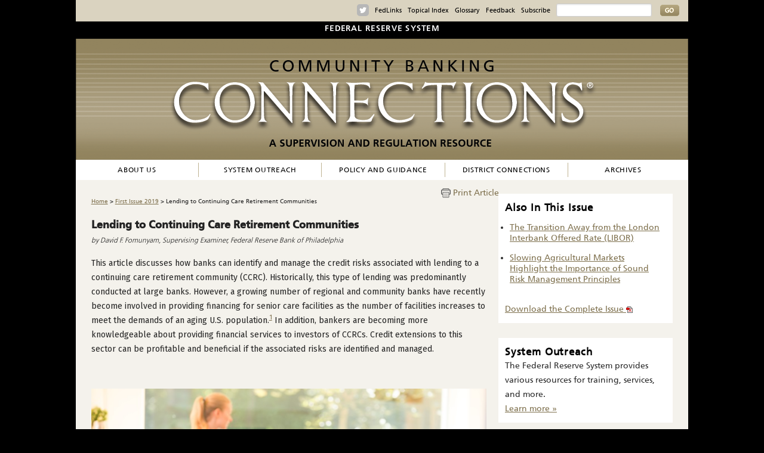

--- FILE ---
content_type: text/html; charset=utf-8
request_url: https://www.communitybankingconnections.org/Articles/2019/I1/lending-to-continuing-care-retirement-communities
body_size: 14524
content:

<!doctype html>
<!--[if lt IE 7]> <html class="no-js lt-ie9 lt-ie8 lt-ie7" lang="en"> <![endif]-->
<!--[if IE 7]>    <html class="no-js lt-ie9 lt-ie8" lang="en"> <![endif]-->
<!--[if IE 8]>    <html class="no-js lt-ie9" lang="en"> <![endif]-->
<!--[if gt IE 8]><!--> <html class="no-js" lang="en"> <!--<![endif]-->
<head><meta charset="utf-8" /><meta http-equiv="X-UA-Compatible" content="IE=edge,chrome=1" /><title>
	Lending to Continuing Care Retirement Communities - Community Banking Connections
</title>
    <meta name="description" content="" />
    <meta name="keywords" content="" />
    <meta name="author" /><meta name="viewport" content="width=device-width" /><link rel="stylesheet" href="/CBC/_css/reset.css" /><link rel="stylesheet" href="/CBC/_css/main-styles.css" />
    <script src="/CBC/_js/libs/modernizr-2.6.1-respond-1.1.0.min.js"></script>
	<link type="text/css" href="/CBC/_css/jquery-ui-1.8.16.custom.css" rel="stylesheet" />
	<script type="text/javascript" src="/CBC/_js/external.js"></script>				
	<script language="javascript" type="text/javascript">addLoadEvent(executePopups);</script>
    <style type="text/css">
		.aboutquote {font-size:0.8em; line-height:1.8em; font-style:italic;}
	</style>
	<style>
#article p {margin-bottom:15px;}
#article h3 {margin-top:25px;}
</style><link rel="stylesheet" href="/CBC/_css/jquery.listnav-2.1.css" type="text/css" media="screen" charset="utf-8" />
    <!-- Google Tag Manager -->
    <script>(function(w,d,s,l,i){w[l]=w[l]||[];w[l].push({'gtm.start':new Date().getTime(),event:'gtm.js'});var f=d.getElementsByTagName(s)[0],j=d.createElement(s),dl=l!='dataLayer'?'&l='+l:'';j.async=true;j.src='https://www.googletagmanager.com/gtm.js?id='+i+dl;f.parentNode.insertBefore(j,f);})(window,document,'script','dataLayer','GTM-53T9GDL');</script>
    <!-- End Google Tag Manager -->
</head>
<body>
    <!-- Google Tag Manager (noscript) -->
    <noscript><iframe src="https://www.googletagmanager.com/ns.html?id=GTM-53T9GDL" height="0" width="0" style="display:none;visibility:hidden"></iframe></noscript>
    <!-- End Google Tag Manager (noscript) -->
    <form method="post" action="/Articles/2019/I1/lending-to-continuing-care-retirement-communities" id="form1">
<div class="aspNetHidden">
<input type="hidden" name="__VIEWSTATE" id="__VIEWSTATE" value="cUwAR3BSiePFdEJU8ysl0IJd32wztMhCAJngy/Cb74aXwB1ulwpqiRielwLKlVErWiuUfcedDfzbCyJ9jJ+LKhSR6FtJZwA7w4qNr3TbK+hyWTIUu+W/9TMBlzaFSiR/3EyZkU9QbnwDj0rjmlfnS30k8TAkNhzesAqCliG9z9/PniY6y2xU0PfgEbh7deYP1G51e7ZivTCrw0NkrLOC0yryn55OS2Z7bSsx5TBDGzfzNWEhanfkNhwu2wiIxmtvetlQCx0dMtC0vusNjAM/qCvRStjRIzfxAQepQZG6E3/SPW43bNoz3B2rrdtZ2SGrx9sZcs66QCOQ/Y61vrddc41er6BLpqyXzXqwytlufUI=" />
</div>

<div class="aspNetHidden">

	<input type="hidden" name="__VIEWSTATEGENERATOR" id="__VIEWSTATEGENERATOR" value="06BCDD9D" />
</div>
    
    </form>
    <link href="https://fonts.googleapis.com/css2?family=Fira+Sans:ital,wght@0,300;0,400;0,500;0,600;0,700;1,300;1,400;1,500;1,600&display=swap" rel="stylesheet" />

<style>




h2.Hide {display:none;}
/* For mobile : like samsung grand(480 * 800): */
@media screen and (max-width : 480px){.img {width:100%;} .printpage {display:none;}}


/* For iphone: */
@media screen and (max-width : 320px){.img {width:100%;} .printpage {display:none;}} 


/* For ipad: */
@media screen and (max-width : 768px){.img {width:100%;}} 

.twitter {height:20px; width:20px; margin-top:2px;background-image:url(/CBC/_images/btn-twitter.png);display:block; background-position:center; background-repeat:no-repeat; }
.printpage a {text-decoration:none; font-size:14px}     
.printpage img {width:16px;} 
.printpage a {position: absolute; margin:-1% 0 0 -6%}

a {
	word-wrap: break-word;
}

#article p {
font-family: 'Fira Sans', sans-serif !important;
}
</style>

<div id="header-container">
		<div id="header" class="wrapper clearfix">			
			<div class="topnav fr">
				<ul>
<li><a class="twitter" rel="external" href="https://twitter.com/#!/CommBankConnect"></a> </li>
                	<li><a href="/fedlinks">FedLinks</a></li>
					<li><a href="/topical-index">Topical Index</a></li>
<li><a href="/glossary">Glossary</a></li>
					<li><a href="/contact">Feedback</a></li>
                    <li><a href="https://app.e2ma.net/app2/audience/signup/1991467/31466/">Subscribe</a></li>
<li>
    <form id="MainSearch" action="/results" method="GET" name="MainSearch">
        <input type="hidden" value="rel" name="sort" />
        <input type="hidden" value="0" name="start" />
        <input id="type" type="hidden" value="" />
        <input id="text" class="topsearch" type="text" value="" name="text" />
        <a href="javascript:document.MainSearch.submit();">
            <img width="32" vspace="0" hspace="0" height="19" border="0" style="width:32px; height:19px; padding-bottom:1px;" alt="Go" src="/CBC/_images/btn-go.png" />
        </a>
    </form>

</li>
				</ul>
                <div class="clear"></div>
			</div>            
            
			<div class="frbtitle"><p><a href="http://www.federalreserve.gov" rel="external">Federal Reserve System</a></p></div>
            
			<h1><em>Community Banking Connections</em></h1>
            <h2>A Supervision and Regulation Publication</h2>
            <a href="/">
            <img src="/CBC/_images/connections-header-1100.png" border="0" alt="Community Banking Connections - A Supervision and Regulation Publication" /></a>
            
			<div id="nav" class="clear" role="navigation">
				<ul>
					<li><a href="/about">About Us</a></li>
                    <li><a href="/system-outreach">System Outreach</a></li>
					<li><a href="/policy-and-guidance">Policy and Guidance</a></li>
                    <li><a href="/connect">District Connections</a></li>
                    <li class="last-child"><a href="/archives">Archives</a></li>
                    <li class="mobiledropmenulink"><a href="/fedlinks">FedLinks</a></li>
                    <li class="mobiledropmenulink"><a href="/subscribe">Subscribe</a></li>
                    <li class="mobiledropmenulink"><a href="/disclaimer">Disclaimer</a></li>                 
                    <li class="mobiledropmenulink"><a href="/contact">Feedback</a></li>
                    <li class="mobiledropmenulink"><a href="mailto: administrator@communitybankingconnections.org?subject=CBC Website Contact Request">Contact Us</a></li>
				</ul>
                <div class="clearfix" style="margin:0; padding:0;"></div>
			</div>
		</div>
	</div>

 
    
    



<!--- Main Content Information Begin --->
    <div id="main-container" class="wrapper">
		<div id="main" class="clearfix">
		
            <div id="article">
                


<span class="breadcrumbs"><a href="/">Home</a> <span id="twocol_0_breadcrumb_0_articlebreadcrum">&gt; <a href="/archives">First Issue 2019</a></span>
                     &gt; Lending to Continuing Care Retirement Communities</span>
				<span id="twocol_0_showarticleprint">
                    <div class="printpage fr" style="float:right"><a href="javascript:window.print()"><img src="/CBC/_images/print_icon.png" width="16" /> Print Article</a></div>
                    <div style="clear:right"></div>	
				</span>
                
                <h2 class="">Lending to Continuing Care Retirement Communities<br /><small>by David F. Fomunyam, Supervising Examiner, Federal Reserve Bank of Philadelphia</small></h2>
                <p>This article discusses how banks can identify and manage the credit risks associated with lending to a continuing care retirement community (CCRC). Historically, this type of lending was predominantly conducted at large banks. However, a growing number of regional and community banks have recently become involved in providing financing for senior care facilities as the number of facilities increases to meet the demands of an aging U.S. population.<a href="#footnotes"><sup>1</sup></a> In addition, bankers are becoming more knowledgeable about providing financial services to investors of CCRCs. Credit extensions to this sector can be profitable and beneficial if the associated risks are identified and managed.</p>
<p><br />
</p>
<p><img alt="" class="img" width="100%" src="/-/media/cbc/articles/2019/I1/lending-to-continuing-care-retirement-communities-hero.jpg?mw=700&amp;sc_lang=en&amp;hash=C4EF6322F58CFAD40D8CACB380B50466" /></p>
<h3><strong>The Aging of America</strong></h3>
<p>According to 2010 census data, 10,000 people in the United States reach age 65 on a daily basis.<a href="#footnotes"><sup>2</sup></a> The data also state that there are 40 million people who are 65 years of age or older. This number is projected to more than double to about 83.7 million by 2050<a href="#footnotes"><sup>3</sup></a> (Figure). Additionally, the data indicate that seniors aged 85 and older totaled 6 million in 2010; this number is projected to increase to 19 million by 2050.</p>
<p><img alt="" class="img" src="/-/media/cbc/articles/2019/I1/lending-to-continuing-care-retirement-communities-chart1.jpg?sc_lang=en&amp;hash=84E1F8C1463995F97821B4A287D45539" /></p>
<p>Factors contributing to longer life expectancy within the overall population include changes in lifestyles such as better diets; cessation of smoking, alcohol, and drug use; and more adherence to wellness and fitness programs. In addition, advances in medicine, including medical technology and medical devices, contribute to prolonged life expectancy and a better quality of life, particularly for the elderly. As the population lives longer, demand in this cohort for specialized housing and long-term care increases. The U.S. Census Bureau publication, <em>65+ in the United States: 2010</em>, shows that most seniors live in a regular residence. However, the percentage of seniors living in long-term care facilities or community housing with services increases with age.<a href="#footnotes"><sup>4</sup></a> For example, only 2.6 percent of Medicare enrollees between the ages of 65 and 74 in 2010 lived in a long-term care facility or community housing with services, but the percentage was 22.2 percent for those over the age of 85.<a href="#footnotes"><sup>5</sup></a> As a result, the number of CCRCs in the United States has increased to meet those needs.</p>
<h3><strong>The Rise of Continuing Care Retirement Communities</strong></h3>
<p>CCRCs date back to the early 1900s, when various faith-based organizations opened retirement communities to care for their elderly members. CCRCs vary in size and configuration, with a typical community consisting of a campus that provides residents a continuum of housing and services choices in one setting. The primary mission of most CCRCs is to provide an environment that enriches the lives and promotes the dignity and self-esteem of their residents. Services provided at a CCRC include necessities of daily living, such as dining, grooming, and social activities, as well as nursing care. Most CCRCs include apartments for independent living, space for assisted living, and beds for skilled nursing care. As the medical needs of seniors increase, CCRCs are adding units for those requiring specialty care for chronic conditions as well as for dementia and other memory-related illnesses. CCRC operations are complex because they provide housing choices, health care, dietary options, hospitality, and recreational activities. In addition, staff must have a wide variety of skills to cover the range of services offered to residents.</p>
<p>The industry experienced rapid expansion during the 1970s and the mid-1980s and attracted some for-profit investors. However, nonprofit organizations continue to dominate this field. According to the National Investment Center, there were 14,000 senior housing and nursing care properties across the country as of the end of 2016.<a href="#footnotes"><sup>6</sup></a></p>
<p>A study conducted by gerontology scholar Linda Hollinger-Smith and colleagues on how adult children of current CCRC residents view CCRCs in light of their parents&rsquo; experiences &ldquo;shows that 93 percent of respondents would recommend their family members&rsquo; CCRC to others and were likely to consider a CCRC lifestyle for themselves.&rdquo;<a href="#footnotes"><sup>7</sup></a></p>
<h3><strong>Types of Loans Used to Finance CCRCs</strong></h3>
<p>Because loans secured by a CCRC are in the commercial real estate space, these loans have the same credit requirements as loans secured by other providers of housing services, such as developers and operators of multifamily homes, condominiums, townhomes, cottages, and carriage homes. However, loans to CCRCs are different from traditional housing financing options in several important ways. First, Medicare and Medicaid regulations do not permit assignment of receivables to a lender in the event of a default or bankruptcy. Second, financing a CCRC is complex because actuarial principles for the length of the residents&rsquo; occupancy are used for planning and pricing a CCRC&rsquo;s business model. Third, a disruption in the cash flow assumptions of a CCRC is possible if the CCRC is required to reimburse an individual&rsquo;s entrance fees (i.e., fees to secure housing in the facility) when the individual leaves the facility.</p>
<p>Credit extensions to a CCRC can include one type of loan or a combination: land acquisition and development loans, construction loans, acquisition loans for an existing facility, refinance loans of existing debt, improvement loans to an existing community, equipment purchase loans, revolving debt loans, and permanent working capital loans. Given the wide choice of loan products, a lender needs to carefully select the loan product that it has the expertise, credit appetite, and capital requirements to support. It is important for underwriters to note that because Medicare/Medicaid receivables cannot be assigned to a lender in a default or bankruptcy, this collateral may not be a secondary source of repayment for a loan.</p>
<h3><strong>Evaluating the Financial Condition of a CCRC</strong></h3>
<p>The process of evaluating a credit extension to a CCRC is unique. Each CCRC is a standalone operation and should be evaluated on its ability to operate at a profitable and sustainable level.</p>
<p>A CCRC&rsquo;s financial ratios differ from traditional commercial real estate financial analysis in that the receivables turnover is slower. Most of a CCRC&rsquo;s receivables are from Medicare and Medicaid, and the government tends to reimburse a CCRC for care and services provided to residents well over 90 days from the billing date. Furthermore, there are strict billing procedures and practices for private insurers as well as for Medicare and Medicaid that must be followed to ensure that the receivable is not rejected or the reimbursement not unduly delayed. An example of an important ratio unique to this industry is the &ldquo;days cash on hand,&rdquo;<a href="#footnotes"><sup>8</sup></a> which serves as a key measure of a CCRC&rsquo;s liquidity positions.</p>
<p>Other factors that may impact the cash flow of a CCRC are charitable contributions and investment income, which tend to fluctuate with economic cycles and volatility in the stock market and may also be subject to restricted use. Furthermore, as part of its mission, a CCRC may provide benevolent care<a href="#footnotes"><sup>9</sup></a> to residents who qualify for financial assistance or to long-term residents who run out of funds. The level and duration of such care have to be factored in when evaluating the financial condition of the CCRC.</p>
<p>The Commission on Accreditation of Rehabilitation Facilities (CARF)&ndash;Continuing Care Accreditation Commission (CCAC) focuses on four major components of a CCRC&rsquo;s financial results<a href="#footnotes"><sup>10</sup></a>: margin (profitability) ratios, liquidity ratios, capital structure ratios, and contract type ratios. In analyzing an organization&rsquo;s financial ratios and trends, it is equally important to benchmark them against other competitors to determine the organization&rsquo;s strengths and weaknesses.<a href="#footnotes"><sup>11</sup></a></p>
<h3><strong>Understanding How Market Conditions and Economic Trends Affect CCRCs</strong></h3>
<p>The CCRC industry is highly dependent on personal wealth and government assistance. For most retirees, their home is their single largest asset. Most seniors sell their homes to meet the entrance fee requirement for a CCRC contract.<a href="#footnotes"><sup>12</sup></a> Because most seniors have to sell their homes before moving into a CCRC, underwriting guidelines should include an analysis of the residential housing market within the footprint where the CCRC is being marketed. Demand for CCRC space is also dependent on general economic conditions. Economic downturns tend to have an adverse effect not only on the residential real estate market but also on the stock and bond markets and consumer sentiment. As a result, demand fluctuations are common in the industry. CCRCs are also subject to the same economic changes that affect the general U.S. economy, such as access to capital, a skilled labor force, and general economic trends and conditions.</p>
<h3><strong>Assessing and Managing Risks Associated with CCRCs</strong></h3>
<p>Long-term planning and robust risk management practices are critical for the viability of a care provider. The primary assets of a CCRC are its buildings and campus. Because of this, commercial real estate risk is the primary concern when lending to this sector. The customary risks associated with underwriting a commercial real estate loan (for example, appraisal, feasibility studies, demand and supply projections, location, and construction timetable) should be identified and managed in the underwriting process.<a href="#footnotes"><sup>13</sup></a> There must be documented and well-supported assessment of the project&rsquo;s creditworthiness as well as stress-tested scenarios of the borrower&rsquo;s capacity and ability to perform under difficult circumstances. </p>
<p>Lenders who do not want a long-term asset on their books may opt to finance the construction costs and require repayment from a long-term funding source such as a pension fund, insurance company, or government agency. In such cases, the bank needs to ensure strict adherence to the construction budget and timeline. A permanent lender may require the borrower to achieve occupancy and operating level goals before funding its commitment. An operator&rsquo;s track record as well as the size and complexity of the project should be diligently assessed for the probability of success.</p>
<p>As is the practice with any prudent commercial loan transaction, the lender should have an understanding of the operator&rsquo;s business plan and its ability to deliver results that are sufficient to repay debt, meet the expectations of the residents, and comply with regulatory requirements for such facilities. Unlike when loaning to other businesses, it is important for the lender to know and understand the frequency, composition, and complexity of the cash flow stream of a CCRC because of the timing and limits on reimbursement from third parties (for example, private insurance, Medicare, and Medicaid). Entrance fees, which are paid by the resident in exchange for the facility taking the risk of providing future higher-cost services, are another factor that may distort a cash flow stream. These fees are often refundable and are recorded as deferred revenue.</p>
<p>During the underwriting process, the lender should consider the use of covenants, guarantees, reporting requirements, and milestones for financial performance in the loan documents to protect itself and to enable close monitoring of the borrower.</p>
<h4><strong>Regulatory and Entrance Barrier Risks</strong></h4>
<p>Unlike other commercial real estate projects, a CCRC may have to obtain a certificate of need (CON) from a state to break ground for a new facility. According to the National Conference of State Legislatures, 34 states currently maintain some form of CON requirement for skilled nursing facilities. The basic assumption underlying the regulation is that oversupply of health-care facilities results in health-care price inflation. Price inflation occurs when an operator cannot fill all its beds and fixed costs have to be met by charging more for beds in use. Like any other construction project, a CCRC developer should have the appropriate zoning, building, easement, and utility permits and variances. It is a prudent practice to include these intangible items in the loan documents and assign them to the bank in the event of default.</p>
<p>The operators of CCRCs must also comply with local, state, and federal regulations governing the level and quality of care provided to residents as well as regulations pertaining to standards and condition of the facilities. Noncompliance and repeat violations can lead to suspension of payments or revocation of an operator&rsquo;s license. In this regard, a lender should request and review all inspection records that relate to quality of care, building code violations, and other reports incidental to operating the facility and as well all corrective actions taken to remediate concerns or violations.</p>
<h4><strong>Actuary Risk</strong></h4>
<p>CCRC finances are complex because actuarial principles are used for planning and pricing models. The actuarial model assumptions have to be reasonable to ensure that the operator can appropriately price the future cost for assisted and skilled care. The residents pay a graduated entrance fee based on the level of future care desired. These fees are used to cover future benefits promised to the residents when they sign an agreement to enter a CCRC. These actuarial assumptions are becoming increasingly difficult to project in light of improvement in life expectancy for all age groups and gender.</p>
<h4><strong>Reimbursement Risk</strong></h4>
<p>Reimbursement risk can occur if a payment to a CCRC in return for services rendered to a resident of the facility is delayed or not received at all. Private pay residents and private insurance companies usually promptly pay the full amount billed for services provided by the CCRC. However, for Medicare and Medicaid residents, the reimbursement amounts are significantly less &mdash; about 70 percent of the cost to care for a beneficiary. Reimbursement risk has to be well managed by a CCRC by ensuring that the number of private pay and private insurance residents far exceed Medicare and Medicaid beneficiaries.</p>
<h3><strong>Conclusion</strong></h3>
<p>People are living longer, and they want the ability to live independently but still have the convenience of, for example, seeing a medical professional in the same facility. Therefore, CCRCs have become a highly desirable option to the aging population. Underwriting credit extensions to a CCRC is challenging. It differs from traditional commercial underwriting because it combines risk elements from various external factors. Credit extensions to investors in CCRCs can be profitable and beneficial if the associated risks are identified and managed. Commercial real estate risk is the primary concern when lending to this sector because the primary assets of a CCRC are its buildings and campus. The lender needs to have an understanding of the CCRC&rsquo;s business plan and ability to consistently execute that business plan and deliver superior results sufficient to repay debt, meet the expectations of the residents, and comply with regulatory requirements.</p>
<a href="#top">Back to top</a>
<div> <a name="footnotes"></a>
<ul class="Footnote">
    <li><sup>1</sup> John Reosti, &ldquo;Growth of Senior-Care Facilities Presents Opportunity for Lenders,&rdquo; <em>American Banker</em>, August 12, 2016, available at <a href="https://www.americanbanker.com/news/growth-of-senior-care-facilities-presents-opportunity-for-lenders" target="_blank">www.americanbanker.com/news/growth-of-senior-care-facilities-presents-opportunity-for-lenders</a>.</li>
    <li><sup>2</sup> See 2010 census data, available at <a href="https://www.census.gov/programs-surveys/decennial-census/data/datasets.2010.html" target="_blank">www.census.gov/programs-surveys/decennial-census/data/datasets.2010.html</a>.</li>
    <li><sup>3</sup> Jennifer M. Ortman, Victoria A. Velkoff, and Howard Hogan, <em>An Aging Nation: The Older Population in the United States</em>, U.S. Census Bureau, Report Number P25-1140, May 2014, available at <a href="https://www.census.gov/library/publications/2014/demo/p25-1140.html" target="_blank">www.census.gov/library/publications/2014/demo/p25-1140.html</a>.</li>
    <li><sup>4</sup> As defined in the report, &ldquo;long-term care facilities&rdquo; are certified by Medicare or Medicaid, while &ldquo;community housing with services&rdquo; are residences that include a retirement community, a continuing care retirement facility, an assisted living facility, or a similar situation. See Loraine A. West, Samantha Cole, Daniel Goodkind, and Wan He, <em>65+ in the United States: 2010: Current Population Reports, </em>June 2014; available at <a href="https://www.census.gov/content/dam/Census/library/publications/2014/demo/p23-212.pdf" target="_blank">www.census.gov/content/dam/Census/library/publications/2014/demo/p23-212.pdf</a>.</li>
    <li><sup>5</sup> See 2014 census data available at <a href="https://www.census.gov/content/dam/Census/library/publications/2014/demo/p23-212.pdf" target="_blank">www.census.gov/<br />
    content/dam/Census/library/publications/2014/demo/p23-212.pdf</a>.</li>
    <li><sup>6</sup> The National Investment Center is a leading provider of timely and comprehensive performance data on the senior housing and care industry. </li>
    <li><sup>7</sup> Linda Hollinger-Smith, Kathryn Brod, Susan Brecht, and Mary Leary, &ldquo;Adult Children of CCRC Residents: Their Perceptions, Insights, and Implications for Shaping the Future CCRC,&rdquo; <em>Seniors Housing &amp; Care Journal, </em>20:1 (2010), pp. 3&ndash;20.</li>
    <li><sup>8</sup> This ratio is used to determine the number of days the borrower can pay his or her operating expenses from available cash.</li>
    <li><sup>9</sup> Benevolent care programs enable residents to remain at the facility after they have exhausted their financial resources.</li>
    <li><sup>10</sup> The CARF&ndash;CCAC Financial Advisory Panel is a for-profit advisory group that provides financial ratios and trends for the <em>Continuing Care Retirement Community.</em> This publication provides key data for evaluating the financial condition of a CCRC as well as peer ratios for comparison.</li>
    <li><sup>11</sup> Kevin Mulhearn, <em>Financial Ratios and Trends of CARF&ndash;CCAC Accredited Organizations</em>, 2009, Tuscon, AZ: Commission on Accreditation of Rehabilitation Facilities. </li>
    <li><sup>12</sup> Robert Andrews, &ldquo;Assisted Living Communities: How a Changing Population, Health Care Reform, and Changes in State Regulations Will Continue to Drive Growth,&rdquo; <em>RMA Journal</em>, September 2010, available at <a href="https://cms.rmau.org/uploadedFiles/Credit_Risk/Library/RMA_Journal/Economic_Environment/Assisted%20Living%20Communities.pdf" target="_blank">cms.rmau.org/uploadedFiles/Credit_Risk/Library/RMA_Journal/Economic_Environment/Assisted%20Living%20Communities.pdf</a>.</li>
    <li><sup>13</sup> See the <em>FedLinks Bulletin</em> &ldquo;Sound Risk Management of CRE Credit Concentrations&rdquo; from December 2018, available at <a href="/-/media/cbc/fedlinks/2018/20181217-Dec-Fedlinks.pdf?sc_lang=en&amp;hash=D279941FD7F14CBEF1A71DF115F59E5F" target="_blank">https://communitybankingconnections.org/assets/fedlinks/2018/20181217-dec-fedlinks.pdf</a>.</li>
</ul>
</div>
			</div>
            <div id="aside">
                



                    <div id="section">

                        <h3>Also In This Issue</h3>
					    
					    
                                   <ul class="issuelist">
                             
                                   <li><a href="/Articles/2019/I1/LIBOR">
                            The Transition Away from the London Interbank Offered Rate (LIBOR)</a></li>
                             
                                   <li><a href="/Articles/2019/I1/Slowing-Agricultural-Markets">
                            Slowing Agricultural Markets Highlight the Importance of Sound Risk Management Principles </a></li>
                             
                                   </ul>
                             
                        <a href="/-/media/cbc/articles/2019/I1/cbci12019.pdf?sc_lang=en&amp;hash=ED736EF344C1768A30D795D536B0E495">Download the Complete Issue <img src="/CBC/_images/icon_PDF.gif" alt="PDF" /></a>
                    </div>




                    <div id="section">
					    <h3>System Outreach</h3>
					    <p>The Federal Reserve System provides various resources for training, services, and more.</p>                <a href="/system-outreach"> Learn more &raquo;</a>
                    </div>




                    <div id="section">
					    <h3>Policy and Guidance</h3>
					    <p>Connect to various Federal Reserve resources, including SR and CA Letters, regulations, request for comment on rulemaking proposals, the latest Federal Reserve System speeches, and more.</p>                <a href="/policy-and-guidance"> Learn more »</a>
                    </div>




                    <div id="section">
					    <h3>Subscribe</h3>
					    				<p><em>Community Banking Connections</em> is a quarterly Federal Reserve System publication available <a href="https://app.e2ma.net/app2/audience/signup/1709895/1702039/?v=a">electronically or in print</a>.</p>                <a href="/subscribe"> Learn more &raquo;</a>
                    </div>




                    <div id="section">
					    <h3>Feedback</h3>
					    <p>We want to hear from you! Please share with us any comments, suggestions, or topics that you would like to see on our website or in our publications.</p><a href="mailto:administrator@communitybankingconnections.org"> Learn more &raquo;</a>
                    </div>

            </div>
            
		</div> <!-- #main -->
	</div> <!-- #main-container -->
    <!--- Main Content Information End ---> 
    <!--- Footer Information Begin --->
<div class="wrapper" id="footer-container">
<div id="footer">
<div class="fl" id="footnav">
<ul>
    <li><a href="/about">About Us</a></li>
    <li><a href="/fedlinks">FedLinks</a></li>
    <li><a href="https://app.e2ma.net/app2/audience/signup/1991467/31466/">Subscribe</a></li>
    <li><a href="/disclaimer">Disclaimer</a></li>
    <li><a rel="external" href="http://www.federalreserve.gov/privacy.htm">Privacy Policy</a></li>
    <li><a href="/contact">Feedback</a></li>
    <li><a href="/glossary">Glossary</a></li>
    <li><a href="mailto:administrator@communitybankingconnections.org?subject=CBC Website Contact Request">Contact Us</a></li>
    
</ul>
</div>
<p class="fr copyright">&copy;<script>document.write(new Date().getFullYear());</script>. The Federal Reserve System. All rights reserved.</p>
<br clear="all" />
</div>
</div>
<!--- Footer Information End --->
<link href="/-/media/cbc/Images/favicon.ico?sc_lang=en" type="image/x-icon" rel="shortcut icon" />


<script src="/CBC/_js/jquery-3.6.0.min.js"></script> 
<script>window.jQuery || document.write('<script src="/CBC/_js/libs/jquery-3.6.0.min.js"><\/script>')</script> 
<script type="text/javascript" src="/CBC/_js/jquery-ui.js"></script>
<!--init for this page-->
<script type="text/javascript" src="/CBC/_js/demo.js"></script>
<script src="/CBC/_js/script.js"></script>
<script src="/CBC/_js/jquery.menutron.js"></script>
<script>
	$(function(){
		$("div#nav").menutron({maxScreenWidth: 669});
		$('strong#current').text($(window).width() + 'px');
		$(window).resize(function(){$('strong#current').text( $(window).width() + 'px' );});
	});    
</script>
	<script type="text/javascript" src="/CBC/_js/jquery.idTabs.min.js" charset="utf-8"></script>
	<script type="text/javascript" src="/CBC/_js/jquery.listnav-2.1.js" charset="utf-8"></script>
	<script type="text/javascript" charset="utf-8">
	    $(function () {
	        if (top.location.href.toLowerCase() == self.location.href.toLowerCase()) $('#docLink').show();

	        $("#tabNav ul").idTabs("tab1");

	        $('#demoOne').listnav();

	    });
	</script>
	<script type="text/javascript" src="/CBC/_js/jquery.nivo.slider.js"></script> 
	<script type="text/javascript">
	    $(document).ready(function () {
	        $('.closeDiv').on('click', function () {
	            $('#openDiv').slideToggle("slow");
	        });
	        $('#homeslider').nivoSlider();
	    });
    </script>

    
</body>
</html>


--- FILE ---
content_type: text/css
request_url: https://www.communitybankingconnections.org/CBC/_css/main-styles.css
body_size: 7123
content:
@import url('fonts.css') screen;


/* =============================================================================
   GLOBAL HTML & BODY: Global HTML and Body Styles
   ========================================================================== */
.zeroout {
    margin: 0;
    padding: 0;
}

sup {
    padding-top: 30px;
}

h2.hide {
    display: none;
}

h2 {
    font-family: "Frutiger LT W01 65 Bold", Helvetica, Arial, sans-serif;
    font-size: 18px;
}

    h2 small {
        font-family: "FrutigerLTW01-45Light", Helvetica, Arial, sans-serif;
        font-size: 12px;
        font-style: italic;
        font-weight: normal;
    }

    h2 p {
        font-size: 60%;
        font-style: italic;
        font-weight: normal;
        line-height: 16px;
    }

h3 {
    color: #91835e;
    font-size: 120%;
    margin: 10px 0;
}

h4 {
    color: #000;
    font-size: 100%;
    padding: 0;
    margin: 5px 0;
}

html {
    background-color: #000;
    font-family: "FrutigerLTW01-55Roman", Arial, sans-serif;
    font-size: 100%;
}

body, #tabs {
    font: 14px/24px 'FrutigerLTW01-55Roman', Helvetica Neue, Arial;
}

.wrapper {
    width: 90%;
    margin: 0 5%;
}

.bgwhite {
    background-color: #fff;
}

.pad25per {
    padding: 2.5%;
}

.pad10per {
    padding: 1.0%;
}

.w75per {
    width: 75%;
}

.printpage a {
    text-decoration: none;
}

/* =============================================================================
   HEADER: Main Header Styles
   ========================================================================== */
#header-container {
}

#header div.frbtitle {
    font-size: 0.9em;
    letter-spacing: 0.1em;
    font-weight: 700;
    padding-top: 0.35em;
    padding-bottom: 0.40em;
    text-align: center;
    text-transform: uppercase;
    background-color: rgb(0,0,0);
    color: rgb(255,255,255);
}

    #header div.frbtitle a {
        color: rgb(255,255,255);
        text-decoration: none;
    }

    #header div.frbtitle p {
        margin-top: 20px;
    }

#header h1, #header h2 {
    display: none;
    font-family: "FrutigerLTW01-55Roman", Helvetica, Arial, sans-serif;
}

#header img {
    width: 100%;
    margin: 0;
    padding: 0;
}

#header > #nav {
    width: 100%;
    padding: 5px 0 5px 0;
    background: #fff;
    font-family: 'FrutigerLTW01-55Roman', 'Myriad Pro';
}

    #header > #nav > ul > li {
        float: left;
        width: 20%;
        color: #000;
        border-right: 1px solid #bfb392;
    }

        #header > #nav > ul > li.last-child {
            border-right: 0;
            width: 18%;
        }

    #header > #nav a {
        display: block;
        text-align: center;
        text-decoration: none;
        font-weight: normal;
        font-size: 0.85em;
        letter-spacing: 0.055em;
        text-transform: uppercase;
        color: #000;
    }

        #header > #nav a:hover, #nav a:visited {
            color: #000;
            text-decoration: underline;
        }

/* =============================================================================
   NAVIGATION: Menu Styles Wide (Desktop)
   ========================================================================== */
.topnav {
    text-align: right;
    font-size: 1em;
    padding-bottom: 6px;
    background-color: rgb(218,211,192);
    width: 100%;
}

    .topnav > ul {
        float: right;
        padding-right: 1.5%;
        padding-top: 0.5%;
    }

        .topnav > ul > li a {
            font-size: 0.8em;
            text-align: center;
            color: #000;
            text-decoration: none;
            vertical-align: middle;
        }

        .topnav > ul > li a, input {
            margin-left: 10px;
        }
        /*.topnav input{margin-top:3px;}*/

        .topnav > ul > li {
            float: left;
            list-style: none;
        }

.topsearch {
    width: 150px;
    height: 12px;
}

.twitter {
    height: 20px;
    width: 20px;
    margin-top: 2px;
    background-image: url(/CBC/_images/btn-twitter.png);
    display: block;
    background-position: center;
    background-repeat: no-repeat;
}

    .twitter:hover {
        background-image: url(/CBC/_images/btn-twitter-h.png);
    }

.mobiledropmenulink {
    display: none;
}



/* =============================================================================
   BODY: Main Body Styles
   ========================================================================== */
#main-container {
    background-color: #f4f2ec;
    padding: 1% 0 1% 0;
}

#main {
    padding: 2.5%;
    width: 95%;
    padding: 1%;
    margin: 0 auto
}

    #main #article {
        float: left;
        width: 68%;
    }

        #main #article #section p {
            margin-bottom: 10px;
        }

#article > span {
    font-size: 0.7em;
}

#main #article.OneColumn {
    width: 100%;
    float: none;
}

#main #article.TwoColumn {
    float: left;
    width: 68%;
}

p.articledate {
    margin-top: 10px;
    margin-bottom: -15px !important;
}

/* ====================   HOMEPAGE SLIDER: Homepage BX Slider Styles   ==================== */
.slidercontainer {
    margin-left: -3.75%;
    width: 100%;
}

.sliderwrap {
    width: 670px;
    height: auto;
    background-color: #c5ba9e;
}

#homeslider div {
    width: 100%;
    margin: 0;
    padding: 0;
    text-align: right;
    background: transparent;
}

    #homeslider div img {
        width: 100%;
    }


.tabnull {
    background: #b7af98; /* for non-css3 browsers */
    filter: progid:DXImageTransform.Microsoft.gradient(startColorstr='#b7af98', endColorstr='#8f8770'); /* for IE */
    background: -webkit-gradient(linear, left top, left bottom, from(#b7af98), to(#8f8770)); /* for webkit browsers */
    background: -moz-linear-gradient(top, #b7af98, #8f8770); /* for firefox 3.6+ */
    padding: 5%;
}

#go-one:hover, #go-two:hover, #go-three:hover, .tabactive {
    background: #1b1b1b; /* for non-css3 browsers */
    filter: progid:DXImageTransform.Microsoft.gradient(startColorstr='#1b1b1b', endColorstr='#4b4b4b'); /* for IE */
    background: -webkit-gradient(linear, left top, left bottom, from(#1b1b1b), to(#4b4b4b)); /* for webkit browsers */
    background: -moz-linear-gradient(top, #1b1b1b, #4b4b4b); /* for firefox 3.6+ */
    padding: 5%;
}

#controls {
    position: relative;
    margin-top: -3.75%;
    z-index: 999;
    float: right;
    font-size: 0.8em;
}

    #controls div#nav a {
        border: 1px solid #d1c8b0;
        padding: 4px 8px;
        text-align: center;
        background: #fff;
        color: #d1c8b0;
        margin: 0 5px;
        text-decoration: none;
    }

    #controls a.bx-prev {
        border: 1px solid #d1c8b0;
        padding: 4px 8px;
        text-align: center;
        background: #fff;
        color: #d1c8b0; /*margin-right:10px;*/
        text-decoration: none;
    }

    #controls a.bx-next {
        border: 1px solid #d1c8b0;
        padding: 4px 8px;
        text-align: center;
        background: #fff;
        color: #d1c8b0; /*margin-right:10px;*/
        text-decoration: none;
    }

    #controls div#nav a {
        border: 1px solid #d1c8b0;
        padding: 4px 8px;
        text-align: center;
        background: #fff;
        color: #d1c8b0;
        margin: 0 4px;
        text-decoration: none;
    }

/* ====================   HOMEPAGE: Callout Box Styles   ==================== */
div.callcontainer {
    clear: both;
    width: 99.5%;
    margin: 20px auto;
    margin-bottom: 0;
}

#calloutboxcontainer {
    width: 100%;
    margin: 0 auto;
}

.calloutboxes.first {
    margin-right: 1.6%;
    width: 32%;
    border: 1px solid #fff;
}

div.callcontainer .calloutboxes {
    min-height: 270px;
}

.calloutboxes {
    width: 32%;
    border: 1px solid #fff;
    min-height: 160px;
    background-color: #fff;
}

    .calloutboxes div {
        padding: 10px;
        font-size: 75%;
    }

        .calloutboxes div h4 {
            font-size: 1.4em;
            margin: 0;
            padding: 0;
            font-family: 'FrutigerLTW01-55Roman', "Frutiger Linotype", 'Myriad Pro';
        }

        .calloutboxes div p {
            line-height: 1.4em;
            margin: 0;
            padding: 0;
            margin-top: 10px;
            font-size: 14px;
        }

        .calloutboxes div h3 {
            margin: 0;
        }

            .calloutboxes div h3 a {
                text-decoration: none;
                color: #000;
                font-family: 'Frutiger LT W01 65 Bold';
                letter-spacing: 0.05em;
                font-size: 21px;
            }


/* ====================   ABOUT PAGE: About Page Styles   ==================== */
.aboutquote {
    font-size: 0.8em;
    line-height: 2.2em;
}


/* ====================   CONNECTIONS PAGE: Connection Page Map Styles   ==================== */
#mapinfo-container {
    margin-bottom: 15px;
}

    #mapinfo-container a {
        color: #2c2c2c;
        font-size: 0.75em;
    }

.mapcolumn {
    width: 30%;
    float: left;
    margin-right: 2.5%;
}


/* =============================================================================
   ASIDE: Main Right Side Styles
   ========================================================================== */

/*#main #aside{float:right;width:30%;}
#main #aside.home{float:right;width:32.0%; max-height:370px; min-height:370px; height:auto; font-size:85%; background-color:#ffffff;}

#main #aside.home ul.issuelist li{ padding-bottom:18px; width:275px;}
#main #aside.home ul.issuelist li.last{ padding-bottom:0;}*/

#main #aside {
    float: right;
    width: 30%;
}

    #main #aside.home {
        float: right;
        width: 32.0%;
        min-height: 370px;
        height: auto;
        font-size: 85%;
        background-color: #ffffff;
    }

        #main #aside.home ul.issuelist li {
            padding-bottom: 2px;
        }

            #main #aside.home ul.issuelist li.last {
                padding-bottom: 0;
            }

/* ====================   ASIDE: Callout Box Styles Styles   ==================== */
#aside > #section {
    border: 1px solid #fff;
    background-color: #fff;
    width: 92.5%;
    margin: 0 auto;
    margin-bottom: 8.5%;
    padding: 10px;
    color: #2c2c2c;
}

    #aside > #section #tabs {
        color: #2c2c2c;
    }

#aside.home > #section {
    margin-bottom: 2.0%;
    padding: 10px;
    width: 96%;
    border: 0;
    background: transparent;
}

#main #aside h3 {
    color: #000;
    font-family: "FrutigerLTW01-55Roman", Helvetica, Arial, sans-serif;
    letter-spacing: 0.05em;
    font-size: 1.2em;
    margin: 0;
}

#main #aside.OneColumn {
    display: none;
}


/* =============================================================================
   FOOTER: Main Footer Styles
   ========================================================================== */
#footer-container {
    background-color: #dad3c0;
    border-bottom: 20px solid #f4f2ec; /*rgb(218,211,192);*/
}

    #footer-container #footer {
        color: #000;
        padding-right: 1.5%;
    }

#footer > #footnav {
    width: 60%;
    float: left;
    list-style: none;
    padding: 0;
    margin: 0;
    padding-left: 1.5%;
}

    #footer > #footnav > ul > li {
        float: left;
        padding-right: 2%;
        margin: 0;
    }

#footer {
    font-size: 0.8em;
}

    #footer > #footnav > ul > li a {
        display: block;
        margin-bottom: 1px;
        padding: 0;
        color: #000;
        text-align: center;
        text-decoration: none;
        font-weight: normal;
    }

        #footer > #footnav > ul > li a:hover, a:visited {
            color: #000;
        }

        #footer > #footnav > ul > li a:hover {
            text-decoration: underline;
        }

ul.Footnote {
    border-top-width: 1px;
    border-top-style: solid;
    /*border-top-color: #AEAFAB;
	padding-top: 10px;*/
    padding-left: 0px;
    margin-left: 0px;
    border-top-color: #E5E8D7;
    padding-top: 20px;
    margin-top: 20px;
    display: block;
}

    ul.Footnote li {
        list-style-type: none;
        list-style-image: none;
        /*font-size: 0.7em;*/
        font-family: Georgia, "Times New Roman", Times, serif;
        font-size: 0.8em;
        margin-bottom: 20px;
        color: #585955;
    }

.Footnote {
    line-height: 18px;
}


.ulbullets {
    margin: 0;
    padding: 0;
    margin-left: 20px;
}

    .ulbullets li {
        margin: 10px 0;
    }

.dislist, .dislistwide {
    margin: 0;
    padding: 0;
    list-style: none;
}

    .dislist li {
        width: 25%;
        float: left;
        margin-bottom: 2.5%;
    }

    .dislistwide li {
        width: 33%;
        float: left;
        margin-bottom: 2.5%;
    }

.issuelist {
    margin: 5% 3%;
    padding: 0;
    line-height: 18px;
}

    .issuelist li {
        padding-bottom: 15px;
    }

ul.issuelisthome {
    margin: 0 2.5% 5% 5%;
    padding: 0;
}

    ul.issuelisthome li {
        margin-bottom: 10px;
    }

        ul.issuelisthome li a {
            color: #7e704d;
            font-size: 14px;
        }

.answerimg {
    margin-right: 10px;
    float: left;
}

ul.contentlist {
    list-style-type: none;
    margin: 0;
    padding: 0;
}

    ul.contentlist li {
        margin-bottom: 20px;
    }

ul.padbtm0 {
    padding-bottom: 0;
    margin-bottom: 0;
}

span.moreInfo /* I separated this style from the fileLink style because the white-space attribute was breaking the layout in the Bank Resources section */ {
    font-size: 11px;
    line-height: 15px;
    color: #666666;
    font-weight: normal;
    display: inline;
    font-family: "Trebuchet MS", Helvetica, sans-serif;
    font-style: normal;
    font-variant: normal;
}

form#feedbackform input, textarea, select {
    display: block;
    margin: 0;
    margin-bottom: 9px;
    clear: both;
}

form#feedbackform input, textarea {
    width: 50%;
}

label {
    display: inline;
    vertical-align: middle;
    margin-bottom: 3px;
}

    label.error {
        display: block;
        z-index: 100;
        height: 1.35em;
        width: 35%;
        position: relative;
        top: -2.75em;
        left: 42%;
        font-size: 95%;
        padding: 5px;
        margin: 0;
        margin-bottom: -3em;
        background-color: #ffc;
        border: 1px solid #cc9;
        filter: Alpha(Opacity=80);
        box-shadow: 7px 5px 5px rgba(159,159,159,0.5);
    }

input.radio {
    display: inline;
}

@media only screen and (min-width: 1140px) {

    /* ===============   Maximal Width  =============== */

    .wrapper {
        width: 1026px; /* 1140px - 10% for margins */
        margin: 0 auto;
    }
}




@media only screen and (max-width: 1100px) {

    /* ====================
    INTERMEDIATE: Menu
   ==================== */
    .showmap img {
        width: 99%;
    }

    .slidercontainer {
        margin-left: 0;
        width: 100%;
    }

    #leftbox h1 {
        font-size: 16px !important;
    }

    #leftbox p {
        font-size: 12px !important;
        line-height: 18px !important;
    }

    .mainInfo p {
        font-size: 15px !important;
    }

    .mainInfo#four p {
        line-height: 22px !important;
    }
}

@media only screen and (max-width: 760px) {
    #leftbox h1 {
        font-size: 17px !important;
    }

    #leftbox p {
        font-size: 12px !important;
        line-height: 18px !important;
    }

    .mainInfo p {
        font-size: 18px !important;
    }

    .mainInfo#four p {
        line-height: 23px !important;
    }
    /* ==============
    MOBILE: Main
   ============== */
    .showmap img {
        width: 99%;
    }

    #main {
        /*padding:30px 0;*/
    }

        #main #article h1 {
            font-size: 2em;
        }


        #main #article h1 {
            width: 100%;
        }

        #main #article {
            width: 100%;
        }

        #main #aside {
            clear: both;
            float: left;
            width: 100%;
        }

            #main #aside.home {
                clear: both;
                float: left;
                width: 100%;
                margin-top: 15px;
                min-height: 0;
                height: auto;
            }


    .showmap {
        display: none;
    }




    .calloutboxes {
        width: 98%;
        border: 1px solid #fff;
        min-height: 125px;
        background-color: #fff;
        float: none;
        clear: both;
        margin-top: 3.5%;
    }

        .calloutboxes.first {
            width: 98%;
        }



    footer > nav {
        width: 98%;
        float: none;
        list-style: none;
        padding: 0;
        margin: 0;
        padding-left: 1.5%;
        text-align: center;
    }

        footer > nav > ul > li {
            display: inline;
            padding-right: 2%;
            margin: 0;
            text-align: center;
        }

    footer {
        font-size: 0.7em;
        text-align: center;
    }

        footer p.copyright {
            margin-right: 1.5%;
            text-align: right;
        }
}

@media only screen and (max-width: 560px) {
    #rightbox {
        display: none !important;
    }

    #leftbox {
        width: 100% !important;
        margin: 0 auto !important;
    }

        #leftbox img {
            width: 45% !important;
            margin: 0 auto !important;
            margin-bottom: 7px !important;
            margin-top: 10px !important;
        }

        #leftbox h1 {
            font-size: 20px !important;
            text-align: center;
            margin: 0 auto !important;
            margin-bottom: 5px !important;
        }

        #leftbox p {
            margin: 0 auto !important;
            font-size: 16px !important;
            text-align: center;
        }

    #main #article {
        width: 100%;
    }

    .divNivoControls {
        display: none;
    }

    .topsearch {
        width: 70px;
    }

    .mobiledropmenulink {
        display: block;
    }

    footer > nav > ul > li {
        padding-right: 2%;
        margin: 0;
        clear: both;
        text-align: center;
        display: block;
        width: 100%;
    }

    #calloutboxcontainer .calloutboxes {
        clear: both;
        height: auto;
        width: 98%;
    }

    #fedlinksbox img {
        margin: 0 auto !important;
        margin-top: 3% !important;
    }

    #fedlinksbox h1 {
        text-align: center !important;
        font-size: 20px !important;
    }
}

/***Mobile Version ****/
@media only screen and (max-width: 400px) {
    #fedlinksbox img {
        width: 85% !important;
    }

    #leftbox img {
        width: 65% !important;
    }

    .bx-pager {
        display: none;
    }

    #calloutboxcontainer .calloutboxes {
        clear: both;
        height: auto;
        width: 98%;
    }

    .topsearch {
        width: 70px;
    }

    .mobiledropmenulink {
        display: block;
    }

    #fedlinksbox h1 {
        font-size: 16px !important;
    }
}


/* =============================================================================
   Global Links and Framework Classes
   ========================================================================== */

::-moz-selection {
    background: #ccc;
    color: #fff;
    text-shadow: none;
}

::selection {
    background: #ccc;
    color: #fff;
    text-shadow: none;
}

a {
    color: #7e704d;
}

    a:visited {
        color: #9e8e6d;
    }

    a:hover {
        color: #9e8e6d;
    }

    a:focus {
        outline: thin dotted;
    }

    a:hover, a:active {
        outline: 0;
    }

.clear {
    clear: both;
}

.tacenter {
    text-align: center;
}

.acenter {
    margin: 0 auto;
}

.mt15 {
    margin-top: 15px;
}

.fl {
    float: left;
}

.fr {
    float: right;
}

.selectboxnav {
    background: transparent;
    width: 95%;
    padding: 5px;
    font-size: 14px;
    border: 1px solid #ccc;
    height: 28px;
    margin-left: 2%;
}

blockquote {
    width: 85%;
    font-size: 14px;
    padding-top: 12px;
    margin: 5px auto;
    background-image: url(/CBC/_images/openquote.png);
    background-position: top left;
    background-repeat: no-repeat;
    /*text-indent: 35px;*/
    padding-right: 22px;
    padding-bottom: 12px;
    padding-left: 22px;
    background-color: #FBFBF9;
    display: block;
    border: 1px solid #E5E8D7;
}

    blockquote p {
        display: block;
        background-image: url(/CBC/_images/closedquote.png);
        background-repeat: no-repeat;
        background-position: bottom right;
        text-indent: 35px;
    }

    blockquote.callout {
        background: 0;
        background-color: #FBFBF9;
        display: block;
        text-indent: 0;
        border: 1px solid #E5E8D7;
        padding-top: 10px;
        padding-right: 12px;
        padding-bottom: 0px;
        padding-left: 12px;
    }

        blockquote.callout p {
            background: 0;
            text-indent: 0;
        }


/* =============================================================================
   Non-Semantic Helper Classes
   ========================================================================== */

.ir {
    display: block;
    border: 0;
    text-indent: -999em;
    overflow: hidden;
    background-color: transparent;
    background-repeat: no-repeat;
    text-align: left;
    direction: ltr;
    *line-height: 0;
}

    .ir br {
        display: none;
    }

.hidden {
    display: none !important;
    visibility: hidden;
}

.visuallyhidden {
    border: 0;
    clip: rect(0 0 0 0);
    height: 1px;
    margin: -1px;
    overflow: hidden;
    padding: 0;
    position: absolute;
    width: 1px;
}

    .visuallyhidden.focusable:active, .visuallyhidden.focusable:focus {
        clip: auto;
        height: auto;
        margin: 0;
        overflow: visible;
        position: static;
        width: auto;
    }

.invisible {
    visibility: hidden;
}

.clearfix:before, .clearfix:after {
    content: "";
    display: table;
}

.clearfix:after {
    clear: both;
}

.clearfix {
    *zoom: 1;
}


/* =============================================================================
   Print Styles
   ========================================================================== */

@media print {
    * {
        background: transparent !important;
        color: black !important;
        box-shadow: none !important;
        text-shadow: none !important;
        filter: none !important;
        -ms-filter: none !important;
    }
    /* Black prints faster: h5bp.com/s */
    a, a:visited {
        text-decoration: underline;
    }
        /*a[href]:after { content: " (" attr(href) ")"; }
  abbr[title]:after { content: " (" attr(title) ")"; }*/
        .ir a:after, a[href^="javascript:"]:after, a[href^="#"]:after {
            content: "";
        }
    /* Don't show links for images, or javascript/internal links */
    pre, blockquote {
        border: 1px solid #999;
        page-break-inside: avoid;
    }

    thead {
        display: table-header-group;
    }
    /* h5bp.com/t */
    tr, img {
        page-break-inside: avoid;
    }

    img {
        max-width: 100% !important;
    }

    @page {
        margin: 3em 0.5cm;
    }

    p, h2, h3 {
        orphans: 3;
        widows: 3;
    }

    h2 {
        page-break-after: avoid;
        font-size: 115%;
    }

    h3 {
        page-break-after: avoid;
        font-size: 90%;
    }

    h4 {
        page-break-after: avoid;
        font-size: 80%;
    }

    #aside, #nav, .topnav, #footer-container, .breadcrumbs {
        display: none;
    }

    #section {
        width: 100%;
        float: none;
    }

    #article {
        width: 100%;
        float: none;
    }

    #main {
        width: 100%;
    }

        #main #article {
            float: none;
            width: 100%;
        }

    .printpage {
        display: none;
    }
}

/* =============================================================================
   Homepage Tab Styles
   ========================================================================== */

.ui-tabs .ui-tabs-nav {
    background: none;
    border-color: #ddd;
    border-style: solid;
    border-width: 0 0 1px;
    font-size: 16px;
}

.ui-tabs {
    position: relative;
    padding: 0;
    zoom: 1;
    border: 0px;
}
    /* position: relative prevents IE scroll bug (element with position: relative inside container with overflow: auto appear as "fixed") */


    .ui-tabs .ui-tabs-nav li:hover, .ui-tabs .ui-tabs-nav li a {
        background: #dedbd4;
        font-size: 14px;
        color: #444;
    }

        .ui-tabs .ui-tabs-nav li:hover, .ui-tabs .ui-tabs-nav li a:hover {
            background: #dedbd4;
            border-bottom: 1px solid #ddd;
            padding-bottom: 0px;
            color: #666;
        }


    .ui-tabs .ui-tabs-nav li.ui-tabs-selected a, .ui-tabs .ui-tabs-nav li.ui-state-disabled a, .ui-tabs .ui-tabs-nav li.ui-state-processing a {
        background-color: #fff;
        font-weight: bold;
        border-width: 1px;
        border-style: solid;
        border-color: #ddd #ddd #fff;
        font-size: 14px;
        color: #b59c78;
    }

    .ui-tabs .ui-tabs-nav li a {
        border-radius: 0px 0px 0px 0px;
    }


.ui-widget-content a {
    color: #c1aa83;
    font-size: 90%;
}

.ui-tabs .ui-tabs-panel {
    padding: 5px 5px 5px 10px;
}


--- FILE ---
content_type: text/css
request_url: https://www.communitybankingconnections.org/CBC/_css/fonts.css
body_size: 2674
content:
/* CSS Document */

/* =============================================================================
   GLOBAL FONTS: FRUTIGER
   ========================================================================== */

@import url('https://fast.fonts.com/t/1.css?apiType=css&projectid=0c2f1a9c-6062-4a95-953c-9a4357970855');
@font-face{
font-family:'FrutigerLTW01-45Light';
src:url('/cbc/_fonts/frutiger/7d3671fc-8c26-459c-98e1-997c4f6c8c93.eot?iefix') format('eot');}
@font-face{
font-family:'FrutigerLTW01-45Light';
src:url('/cbc/_fonts/frutiger/7d3671fc-8c26-459c-98e1-997c4f6c8c93.eot?iefix');
src:url('/cbc/_fonts/frutiger/2a004a53-ac5c-43b3-9eeb-9f74ae4c1609.woff') format('woff'),url('/cbc/_fonts/frutiger/74d53f3b-1683-4d5a-a556-e13f6553cdf0.ttf') format('truetype'),url('/cbc/_fonts/frutiger/3f5a5b87-e71e-4544-be0c-da4daa132710.svg#3f5a5b87-e71e-4544-be0c-da4daa132710') format('svg');
}
@font-face{
font-family:'FrutigerLTW01-46LightIt';
src:url('/cbc/_fonts/frutiger/072713ba-cb3a-4522-8f3b-b120f8eae10f.eot?iefix') format('eot');}
@font-face{
font-family:'FrutigerLTW01-46LightIt';
src:url('/cbc/_fonts/frutiger/072713ba-cb3a-4522-8f3b-b120f8eae10f.eot?iefix');
src:url('/cbc/_fonts/frutiger/8259f047-a5d2-40a0-a98c-1c24f0316b08.woff') format('woff'),url('/cbc/_fonts/frutiger/1078a920-3def-4194-ba69-46751fb9af38.ttf') format('truetype'),url('/cbc/_fonts/frutiger/4c72fb1e-e1b0-4a18-91cc-5dbe2faaf2a3.svg#4c72fb1e-e1b0-4a18-91cc-5dbe2faaf2a3') format('svg');
}
@font-face{
font-family:'FrutigerLTW01-47LightCn';
src:url('/cbc/_fonts/frutiger/e5b1a25e-0d2b-4aec-8672-da21553f205d.eot?iefix') format('eot');}
@font-face{
font-family:'FrutigerLTW01-47LightCn';
src:url('/cbc/_fonts/frutiger/e5b1a25e-0d2b-4aec-8672-da21553f205d.eot?iefix');
src:url('/cbc/_fonts/frutiger/e59898b4-93a8-4df7-885a-7806f9f0604d.woff') format('woff'),url('/cbc/_fonts/frutiger/85928e7e-2ace-4f1d-be54-b11c333a8d97.ttf') format('truetype'),url('/cbc/_fonts/frutiger/89390d0d-7a62-493d-9e77-9c162a709520.svg#89390d0d-7a62-493d-9e77-9c162a709520') format('svg');
}
@font-face{
font-family:'FrutigerLTW01-48LightCn';
src:url('/cbc/_fonts/frutiger/ce25b811-79b7-4f2a-ad26-da9dcd6f1040.eot?iefix') format('eot');}
@font-face{
font-family:'FrutigerLTW01-48LightCn';
src:url('/cbc/_fonts/frutiger/ce25b811-79b7-4f2a-ad26-da9dcd6f1040.eot?iefix');
src:url('/cbc/_fonts/frutiger/a40a90de-6c25-4a07-aef6-fbaa818362ab.woff') format('woff'),url('/cbc/_fonts/frutiger/f366ec53-c110-4521-bfbd-1a605bfaf6ac.ttf') format('truetype'),url('/cbc/_fonts/frutiger/4140fb7e-33dc-47c2-ab18-f8e3a59cf351.svg#4140fb7e-33dc-47c2-ab18-f8e3a59cf351') format('svg');
}
@font-face{
font-family:'FrutigerLTW01-55Roman';
src:url('/cbc/_fonts/frutiger/af97a512-f55a-4f61-b2ce-659c883930fc.eot?iefix') format('eot');}
@font-face{
font-family:'FrutigerLTW01-55Roman';
src:url('/cbc/_fonts/frutiger/af97a512-f55a-4f61-b2ce-659c883930fc.eot?iefix');
src:url('/cbc/_fonts/frutiger/3fbbd6b1-cfa7-4ff0-97ea-af1b2c489f15.woff') format('woff'),url('/cbc/_fonts/frutiger/076311f8-a01b-4389-a5eb-334a62e62d45.ttf') format('truetype'),url('/cbc/_fonts/frutiger/c59a36ab-4ef8-4ee1-a2f8-48aa79d4f877.svg#c59a36ab-4ef8-4ee1-a2f8-48aa79d4f877') format('svg');
}
@font-face{
font-family:'FrutigerLTW01-56Italic';
src:url('/cbc/_fonts/frutiger/fcbab1a3-9659-4b39-8479-cc1f50d18f55.eot?iefix') format('eot');}
@font-face{
font-family:'FrutigerLTW01-56Italic';
src:url('/cbc/_fonts/frutiger/fcbab1a3-9659-4b39-8479-cc1f50d18f55.eot?iefix');
src:url('/cbc/_fonts/frutiger/e2ade8a9-bd48-45e7-95e6-9dc917ba4f74.woff') format('woff'),url('/cbc/_fonts/frutiger/19fe9614-8825-4e7d-b8c3-230d2561e0e2.ttf') format('truetype'),url('/cbc/_fonts/frutiger/c2f8e3aa-1c1a-49ee-9ec7-30f61a5e96d3.svg#c2f8e3aa-1c1a-49ee-9ec7-30f61a5e96d3') format('svg');
}
@font-face{
font-family:'Frutiger LT W01 65 Bold';
src:url('/cbc/_fonts/frutiger/fbd7c0fb-f004-4e83-81d2-1d400413a873.eot?iefix') format('eot');}
@font-face{
font-family:'Frutiger LT W01 65 Bold';
src:url('/cbc/_fonts/frutiger/fbd7c0fb-f004-4e83-81d2-1d400413a873.eot?iefix');
src:url('/cbc/_fonts/frutiger/9aa32a81-1124-4c43-b3db-15bfb1f7aed2.woff') format('woff'),url('/cbc/_fonts/frutiger/6faffbf4-f8e8-4817-b24b-a390e166be7e.ttf') format('truetype'),url('/cbc/_fonts/frutiger/fc09de64-de25-425e-90dc-a0cae29b02c4.svg#fc09de64-de25-425e-90dc-a0cae29b02c4') format('svg');
}
@font-face{
font-family:'FrutigerLTW01-66BoldIta';
src:url('/cbc/_fonts/frutiger/f334dc11-1de8-4ae2-9c2a-a1cfa665263b.eot?iefix') format('eot');}
@font-face{
font-family:'FrutigerLTW01-66BoldIta';
src:url('/cbc/_fonts/frutiger/f334dc11-1de8-4ae2-9c2a-a1cfa665263b.eot?iefix');
src:url('/cbc/_fonts/frutiger/f74530f5-a39c-47e3-97d9-6821fc4df8c0.woff') format('woff'),url('/cbc/_fonts/frutiger/aa626e7f-57dd-4084-9486-3eeb921333c0.ttf') format('truetype'),url('/cbc/_fonts/frutiger/8f91ebb0-2b00-4a50-baa9-865a6502384e.svg#8f91ebb0-2b00-4a50-baa9-865a6502384e') format('svg');
}
@font-face{
font-family:'FrutigerLTW01-67BoldCn';
src:url('/cbc/_fonts/frutiger/a3a15351-8e3c-4c29-82e6-15b106c2181f.eot?iefix') format('eot');}
@font-face{
font-family:'FrutigerLTW01-67BoldCn';
src:url('/cbc/_fonts/frutiger/a3a15351-8e3c-4c29-82e6-15b106c2181f.eot?iefix');
src:url('/cbc/_fonts/frutiger/f1f95a55-f0c6-4fb5-8939-b93160b7a751.woff') format('woff'),url('/cbc/_fonts/frutiger/032fd83c-fe79-47fa-9dda-0a3f03bd0506.ttf') format('truetype'),url('/cbc/_fonts/frutiger/17f04727-b70e-460f-8b5c-c8cd21771240.svg#17f04727-b70e-460f-8b5c-c8cd21771240') format('svg');
}
@font-face{
font-family:'FrutigerLTW01-68BoldCnI';
src:url('/cbc/_fonts/frutiger/07eaadd3-cc57-4268-9d65-928ebdef6252.eot?iefix') format('eot');}
@font-face{
font-family:'FrutigerLTW01-68BoldCnI';
src:url('/cbc/_fonts/frutiger/07eaadd3-cc57-4268-9d65-928ebdef6252.eot?iefix');
src:url('/cbc/_fonts/frutiger/9b22c211-0e4b-49c7-9db2-291f86d13d28.woff') format('woff'),url('/cbc/_fonts/frutiger/e8d3db5c-44e6-464d-9b01-9b51f3516494.ttf') format('truetype'),url('/cbc/_fonts/frutiger/c8f7ec2e-7f97-4bf6-b526-ebb38ca7b3c7.svg#c8f7ec2e-7f97-4bf6-b526-ebb38ca7b3c7') format('svg');
}
@font-face{
font-family:'FrutigerLTW01-75Black';
src:url('/cbc/_fonts/frutiger/9b0d3be7-4ec5-4a72-8cc6-89b8b0f0b193.eot?iefix') format('eot');}
@font-face{
font-family:'FrutigerLTW01-75Black';
src:url('/cbc/_fonts/frutiger/9b0d3be7-4ec5-4a72-8cc6-89b8b0f0b193.eot?iefix');
src:url('/cbc/_fonts/frutiger/70ad2f15-9e1e-4a42-8fdc-30327ef510c3.woff') format('woff'),url('/cbc/_fonts/frutiger/ed897ec7-c1b8-4bd4-9d2a-0a7b09661bdc.ttf') format('truetype'),url('/cbc/_fonts/frutiger/63e3258b-8e81-4153-ba11-ab8f4b2aa7a3.svg#63e3258b-8e81-4153-ba11-ab8f4b2aa7a3') format('svg');
}
@font-face{
font-family:'FrutigerLTW01-76BlackIt';
src:url('/cbc/_fonts/frutiger/e7f1c490-48bc-447b-ad11-6e85dd1429be.eot?iefix') format('eot');}
@font-face{
font-family:'FrutigerLTW01-76BlackIt';
src:url('/cbc/_fonts/frutiger/e7f1c490-48bc-447b-ad11-6e85dd1429be.eot?iefix');
src:url('/cbc/_fonts/frutiger/eb21cbbe-83da-4d1d-bf54-e60fa03381e2.woff') format('woff'),url('/cbc/_fonts/frutiger/0a0bb96a-4e52-4940-9120-1cbfe63deb29.ttf') format('truetype'),url('/cbc/_fonts/frutiger/6ce161bf-e26e-4c38-b3d9-0abfcbfc2c6d.svg#6ce161bf-e26e-4c38-b3d9-0abfcbfc2c6d') format('svg');
}
@font-face{
font-family:'FrutigerLTW01-87ExtraBk';
src:url('/cbc/_fonts/frutiger/7ee7e6db-f32b-4199-ae77-73ffbf62e6ec.eot?iefix') format('eot');}
@font-face{
font-family:'FrutigerLTW01-87ExtraBk';
src:url('/cbc/_fonts/frutiger/7ee7e6db-f32b-4199-ae77-73ffbf62e6ec.eot?iefix');
src:url('/cbc/_fonts/frutiger/6fb42ae0-a24e-4927-930d-47b462560e78.woff') format('woff'),url('/cbc/_fonts/frutiger/7522a4a8-1787-4cc6-a72a-3c56c39c2abe.ttf') format('truetype'),url('/cbc/_fonts/frutiger/ba4991ce-c7b2-48ad-b711-8403662ff6d7.svg#ba4991ce-c7b2-48ad-b711-8403662ff6d7') format('svg');
}
@font-face{
font-family:'FrutigerLTW01-88XBkCnIt';
src:url('/cbc/_fonts/frutiger/77f678fd-1072-47dd-9625-022444e2e0f9.eot?iefix') format('eot');}
@font-face{
font-family:'FrutigerLTW01-88XBkCnIt';
src:url('/cbc/_fonts/frutiger/77f678fd-1072-47dd-9625-022444e2e0f9.eot?iefix');
src:url('/cbc/_fonts/frutiger/71bdb8cd-f4e8-45e2-a79f-b9c65623efb5.woff') format('woff'),url('/cbc/_fonts/frutiger/08b2ef93-56e2-48a3-a319-51393412e291.ttf') format('truetype'),url('/cbc/_fonts/frutiger/df88893a-3709-49cc-a45d-b051349b5974.svg#df88893a-3709-49cc-a45d-b051349b5974') format('svg');
}
@font-face{
font-family:'FrutigerLTW01-95UltraBl';

src:url('/cbc/_fonts/frutiger/47e272a5-5523-490a-a689-1e4660531849.eot?iefix') format('eot');}
@font-face{
font-family:'FrutigerLTW01-95UltraBl';
src:url('/cbc/_fonts/frutiger/47e272a5-5523-490a-a689-1e4660531849.eot?iefix');
src:url('/cbc/_fonts/frutiger/3a6c4a0a-2e4b-472c-a995-1a2e93bd1da2.woff') format('woff'),url('/cbc/_fonts/frutiger/4a66b185-1957-4863-86a8-db4f99ff626e.ttf') format('truetype'),url('/cbc/_fonts/frutiger/e8e7f894-9084-43e9-b08a-5dcd346ea067.svg#e8e7f894-9084-43e9-b08a-5dcd346ea067') format('svg');
}

--- FILE ---
content_type: application/x-javascript
request_url: https://www.communitybankingconnections.org/CBC/_js/demo.js
body_size: 808
content:
$(function () {

    // Accordion
    $("#accordion").accordion({
        header: "h3"
    });
	
	// Accordion
    $("#accordion2").accordion({
        header: "h3"
    });

    // Tabs
    $('#tabs2, #tabs').tabs();

    // Buttons
    $('button').button();

    // Anchors, Submit
    $('.button,#sampleButton').button();

    // Buttonset
    $('#radioset').buttonset();
    $("#format").buttonset();


    // Dialog
    $('#dialog').dialog({
        autoOpen: false,
        width: 600,
        buttons: {
            "Ok": function () {
                $(this).dialog("close");
            },
            "Cancel": function () {
                $(this).dialog("close");
            }
        }
    });

    // Dialog Link
    $('#dialog_link').click(function () {
        $('#dialog').dialog('open');
        return false;
    });

    // Modal Link
    $('#modal_link').click(function () {
        $('#dialog-message').dialog('open');
        return false;
    });

    // Datepicker
    $('#datepicker').datepicker({
        inline: true
    });

    // Slider
    $('#slider').slider({
        range: true,
        values: [17, 67]
    });

    // Progressbar
    $("#progressbar").progressbar({
        value: 20
    });

    //hover states on the static widgets
    $('#dialog_link, #modal_link, ul#icons li').hover(

    function () {
        $(this).addClass('ui-state-hover');
    }, function () {
        $(this).removeClass('ui-state-hover');
    });

    // Autocomplete
    var availableTags = ["ActionScript", "AppleScript", "Asp", "BASIC", "C", "C++", "Clojure", "COBOL", "ColdFusion", "Erlang", "Fortran", "Groovy", "Haskell", "Java", "JavaScript", "Lisp", "Perl", "PHP", "Python", "Ruby", "Scala", "Scheme"];

    $("#tags").autocomplete({
        source: availableTags
    });






    // Vertical slider
    $("#slider-vertical").slider({
        orientation: "vertical",
        range: "min",
        min: 0,
        max: 100,
        value: 60,
        slide: function (event, ui) {
            $("#amount").val(ui.value);
        }
    });
    $("#amount").val($("#slider-vertical").slider("value"));






});

--- FILE ---
content_type: application/x-javascript
request_url: https://www.communitybankingconnections.org/CBC/_js/jquery.idTabs.min.js
body_size: 1099
content:
/* idTabs ~ Sean Catchpole - Version 2.0 - MIT/GPL */
(function(){var dep={"jQuery":"http://code.jquery.com/jquery-latest.min.js"};var init=function(){(function($){$.fn.idTabs=function(){var s={};for(var i=0;i<arguments.length;++i){var a=arguments[i];switch(a.constructor){case Object:$.extend(s,a);break;case Boolean:s.change=a;break;case Number:s.start=a;break;case Function:s.click=a;break;case String:if(a.charAt(0)=='.')s.selected=a;else if(a.charAt(0)=='!')s.event=a;else s.start=a;break;};}if(typeof s['return']=="function")s.change=s['return'];return this.each(function(){$.idTabs(this,s);});}
$.idTabs=function(tabs,options){var meta=($.metadata)?$(tabs).metadata():{};var s=$.extend({},$.idTabs.settings,meta,options);if(s.selected.charAt(0)=='.')s.selected=s.selected.substr(1);if(s.event.charAt(0)=='!')s.event=s.event.substr(1);if(s.start==null)s.start=-1;var showId=function(){if($(this).is('.'+s.selected))return s.change;var id="#"+this.href.split('#')[1];var aList=[];var idList=[];$("a",tabs).each(function(){if(this.href.match(/#/)){aList.push(this);idList.push("#"+this.href.split('#')[1]);}});if(s.click&&!s.click.apply(this,[id,idList,tabs,s]))return s.change;for(i in aList)$(aList[i]).removeClass(s.selected);for(i in idList)$(idList[i]).hide();$(this).addClass(s.selected);$(id).show();return s.change;};var list=$("a[href*='#']",tabs).unbind(s.event,showId).bind(s.event,showId);var test=false;if(typeof s.start=="number"&&(test=list.eq(s.start)).length);else if(typeof s.start=="string"&&(test=list.filter("[href*='#"+s.start+"']")).length);else if((test=list.filter(s.selected)).length);if(test)test.removeClass(s.selected.substr(1)).trigger(s.event);return s;};$.idTabs.settings={start:0,change:false,click:null,selected:".selected",event:"!click"};$.idTabs.version="2.0";$(function(){$(".idTabs").idTabs();});})(jQuery);};init();return;var check=function(o,s){s=s.split('.');while(o&&s.length)o=o[s.shift()];return o;};var head=document.getElementsByTagName("head")[0];var add=function(url){var s=document.createElement("script");s.type="text/javascript";s.src=url;head.appendChild(s);};var ok=true;for(d in dep){if(check(this,d))continue;ok=false;add(dep[d]);}if(ok)return init();var s=document.getElementsByTagName('script');add(s[s.length-1].src);})();


--- FILE ---
content_type: application/x-javascript
request_url: https://www.communitybankingconnections.org/CBC/_js/external.js
body_size: 656
content:
// JavaScript Document

var exWin = "";

//	Basic script for opening popup windows of all kinds
function basicPopup(newUrl,pageTitle,params)	{
	if (!exWin.closed && exWin.location)	{
		exWin.location.href = newUrl;
	}	else	{
		exWin = window.open(newUrl,pageTitle,params);
		if (!exWin.opener)	exWin.opener = self;
	}
	if (window.focus)	exWin.focus();
}

//	Script that makes it all work
function executePopups()	{
	if (!document.getElementsByTagName)	return false;
	
	var winName, Params;
	var as = document.getElementsByTagName("a");
	
	for (var i = 0; i < as.length; i++)	{
		var anchor = as[i];

		anchor.onclick = function()	{
			winName = "popup";
			Params = "top=50,left=50,status=1,directories=0,resizable=1,scrollbars=1,status=1,";
			
			if (this.className.match("popup"))	{
				if (this.getAttribute("rel") && this.getAttribute("rel") != "external")	{
					Params += "toolbar=0,location=0,menubar=0," + this.getAttribute("rel");
				}	else	{
					Params += "toolbar=0,location=0,menubar=0,width=650,height=480";
				}
			}	else if (this.getAttribute("rel") == "external")	{
				this.target = "_blank";
				return true;
			}	else	{
				return true;
			}
			
			basicPopup(this.getAttribute("href"),winName,Params);
			return false;
		}
	}
}

function cheat()	{
	window.focus();
}

function addLoadEvent(func)	{
	var oldOnLoad = window.onload;
	if (typeof oldOnLoad != "function")	{
		window.onload = func;
	}	else	{
		window.onload = function()	{
			oldOnLoad();
			func();
		}
	}
}


--- FILE ---
content_type: application/x-javascript
request_url: https://www.communitybankingconnections.org/CBC/_js/jquery.menutron.js
body_size: 1224
content:
/*
* Copyright (c) 2012 Mike King @micjamking (http://dev.85pixels.com)
*
* jQuery Menutron plugin
* Version 1.0 (March 2012)
*
* Licensed under the MIT License
*/

(function($){
$.fn.menutron = function(options) {

var defaults = {
maxScreenWidth: 600,
menuTitle: 'Navigate the site...'
};

var options = $.extend(defaults, options);

return this.each(function() {

var menu = $(this).children();
var selectMenu = $('<select class="selectboxnav">').css("display", "none");
var optGroup = $('<optgroup>').css("display", "none");

init();

function init() {
checkWidth();
createMenu();
transformMenu();
}

function checkWidth(){

// Media query for device screens (default: 600px)
// *Note, I would like to use window.matchMedia(screenWidth).matches here, but it does not work on
// Android 2.3 (Gingerbread). https://developer.mozilla.org/en/DOM/window.matchMedia#section_4
if ($(window).width() < options.maxScreenWidth){

// Hides the original menu list from the display
$(selectMenu).css("display", "inline-block");

// Hides the original menu list from the display
$(menu).css("display", "none");
} else {

// Hides the select menu from the display
$(selectMenu).css("display", "none");

// Show the original menu list
$(menu).css("display", "block");
}
}

function createMenu(){

// Loop through the current list menu & adds the li's text
// & the anchors url to the option & it's value respectively.
$(menu).children().each(function() {

// If using a descriptive list, 'dl',
// this only adds 'dd' to selectMenu & skips over 'dt'
if($(this).get(0).tagName !== 'DT'){

if($(this).find('ul,ol,dl').length){

$(optGroup).attr("label",$(this).children(':first').text());
var option = $('<option>').text($(this).children(':first').text());
var link = $(this).children("a").attr("href");
$(option).attr("value", link);
$(option).appendTo(optGroup);

var nestedList = $(this).children().not(':first');

$(nestedList).children().each(function(){
var option = $('<option>').text($(this).text());
var link = $(this).children("a").attr("href");
$(option).attr("value", link);
$(option).appendTo(optGroup);
});
console.log(optGroup);
$(optGroup).appendTo(selectMenu);
} else {
var option = $('<option>').text($(this).text());
var link = $(this).children("a").attr("href");
$(option).attr("value", link);
$(option).appendTo(selectMenu);
}
}
});

var menuTitle = '<option selected="selected" value>' + options.menuTitle + '</option>';

// Appends the newly created list to menu's container element
$(selectMenu).prepend(menuTitle);
selectMenu.appendTo($(menu).parent());

// Change Window.location, ie. the current url,
// to the value of the selected option
$('select').change(function(){
if($(this).val()!=''){
window.location.href=$(this).val();
}
});
}

function transformMenu() {
$(window).resize(function(){checkWidth();});
}

});
};
})(jQuery);